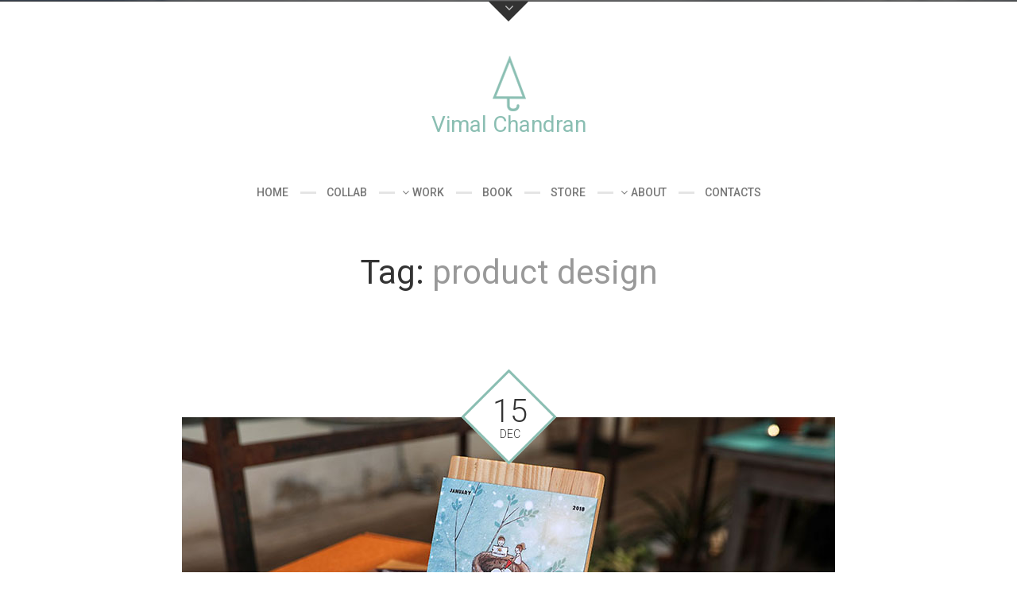

--- FILE ---
content_type: text/html; charset=UTF-8
request_url: https://vimalchandran.com/tag/product-design/
body_size: 8364
content:
<!DOCTYPE html>
<html ontouchmove lang="en-US">
<head>
	<meta charset="UTF-8">
	<meta name="viewport" content="width=device-width, initial-scale=1, maximum-scale=1">
	<meta name="format-detection" content="telephone=no" />
	<link rel="profile" href="http://gmpg.org/xfn/11">
	<link rel="pingback" href="https://vimalchandran.com/xmlrpc.php">
			<link rel="shortcut icon" type="image/x-icon" href="https://vimalchandran.com/wp-content/uploads/2016/03/fevicon.png" />
		<title>product design &#8211; Vimal Chandran</title>
<meta name='robots' content='max-image-preview:large' />
<link rel='dns-prefetch' href='//maps.googleapis.com' />
<link rel='dns-prefetch' href='//fonts.googleapis.com' />
<link rel="alternate" type="application/rss+xml" title="Vimal Chandran &raquo; Feed" href="https://vimalchandran.com/feed/" />
<link rel="alternate" type="application/rss+xml" title="Vimal Chandran &raquo; Comments Feed" href="https://vimalchandran.com/comments/feed/" />
<link rel="alternate" type="application/rss+xml" title="Vimal Chandran &raquo; product design Tag Feed" href="https://vimalchandran.com/tag/product-design/feed/" />
<script type="text/javascript">
window._wpemojiSettings = {"baseUrl":"https:\/\/s.w.org\/images\/core\/emoji\/14.0.0\/72x72\/","ext":".png","svgUrl":"https:\/\/s.w.org\/images\/core\/emoji\/14.0.0\/svg\/","svgExt":".svg","source":{"concatemoji":"https:\/\/vimalchandran.com\/wp-includes\/js\/wp-emoji-release.min.js?ver=6.1.9"}};
/*! This file is auto-generated */
!function(e,a,t){var n,r,o,i=a.createElement("canvas"),p=i.getContext&&i.getContext("2d");function s(e,t){var a=String.fromCharCode,e=(p.clearRect(0,0,i.width,i.height),p.fillText(a.apply(this,e),0,0),i.toDataURL());return p.clearRect(0,0,i.width,i.height),p.fillText(a.apply(this,t),0,0),e===i.toDataURL()}function c(e){var t=a.createElement("script");t.src=e,t.defer=t.type="text/javascript",a.getElementsByTagName("head")[0].appendChild(t)}for(o=Array("flag","emoji"),t.supports={everything:!0,everythingExceptFlag:!0},r=0;r<o.length;r++)t.supports[o[r]]=function(e){if(p&&p.fillText)switch(p.textBaseline="top",p.font="600 32px Arial",e){case"flag":return s([127987,65039,8205,9895,65039],[127987,65039,8203,9895,65039])?!1:!s([55356,56826,55356,56819],[55356,56826,8203,55356,56819])&&!s([55356,57332,56128,56423,56128,56418,56128,56421,56128,56430,56128,56423,56128,56447],[55356,57332,8203,56128,56423,8203,56128,56418,8203,56128,56421,8203,56128,56430,8203,56128,56423,8203,56128,56447]);case"emoji":return!s([129777,127995,8205,129778,127999],[129777,127995,8203,129778,127999])}return!1}(o[r]),t.supports.everything=t.supports.everything&&t.supports[o[r]],"flag"!==o[r]&&(t.supports.everythingExceptFlag=t.supports.everythingExceptFlag&&t.supports[o[r]]);t.supports.everythingExceptFlag=t.supports.everythingExceptFlag&&!t.supports.flag,t.DOMReady=!1,t.readyCallback=function(){t.DOMReady=!0},t.supports.everything||(n=function(){t.readyCallback()},a.addEventListener?(a.addEventListener("DOMContentLoaded",n,!1),e.addEventListener("load",n,!1)):(e.attachEvent("onload",n),a.attachEvent("onreadystatechange",function(){"complete"===a.readyState&&t.readyCallback()})),(e=t.source||{}).concatemoji?c(e.concatemoji):e.wpemoji&&e.twemoji&&(c(e.twemoji),c(e.wpemoji)))}(window,document,window._wpemojiSettings);
</script>
<style type="text/css">
img.wp-smiley,
img.emoji {
	display: inline !important;
	border: none !important;
	box-shadow: none !important;
	height: 1em !important;
	width: 1em !important;
	margin: 0 0.07em !important;
	vertical-align: -0.1em !important;
	background: none !important;
	padding: 0 !important;
}
</style>
	<link rel='stylesheet' id='ot-google-fonts-css' href='//fonts.googleapis.com/css?family=Roboto:300' type='text/css' media='all' />
<link rel='stylesheet' id='wp-block-library-css' href='https://vimalchandran.com/wp-includes/css/dist/block-library/style.min.css?ver=6.1.9' type='text/css' media='all' />
<link rel='stylesheet' id='classic-theme-styles-css' href='https://vimalchandran.com/wp-includes/css/classic-themes.min.css?ver=1' type='text/css' media='all' />
<style id='global-styles-inline-css' type='text/css'>
body{--wp--preset--color--black: #000000;--wp--preset--color--cyan-bluish-gray: #abb8c3;--wp--preset--color--white: #ffffff;--wp--preset--color--pale-pink: #f78da7;--wp--preset--color--vivid-red: #cf2e2e;--wp--preset--color--luminous-vivid-orange: #ff6900;--wp--preset--color--luminous-vivid-amber: #fcb900;--wp--preset--color--light-green-cyan: #7bdcb5;--wp--preset--color--vivid-green-cyan: #00d084;--wp--preset--color--pale-cyan-blue: #8ed1fc;--wp--preset--color--vivid-cyan-blue: #0693e3;--wp--preset--color--vivid-purple: #9b51e0;--wp--preset--gradient--vivid-cyan-blue-to-vivid-purple: linear-gradient(135deg,rgba(6,147,227,1) 0%,rgb(155,81,224) 100%);--wp--preset--gradient--light-green-cyan-to-vivid-green-cyan: linear-gradient(135deg,rgb(122,220,180) 0%,rgb(0,208,130) 100%);--wp--preset--gradient--luminous-vivid-amber-to-luminous-vivid-orange: linear-gradient(135deg,rgba(252,185,0,1) 0%,rgba(255,105,0,1) 100%);--wp--preset--gradient--luminous-vivid-orange-to-vivid-red: linear-gradient(135deg,rgba(255,105,0,1) 0%,rgb(207,46,46) 100%);--wp--preset--gradient--very-light-gray-to-cyan-bluish-gray: linear-gradient(135deg,rgb(238,238,238) 0%,rgb(169,184,195) 100%);--wp--preset--gradient--cool-to-warm-spectrum: linear-gradient(135deg,rgb(74,234,220) 0%,rgb(151,120,209) 20%,rgb(207,42,186) 40%,rgb(238,44,130) 60%,rgb(251,105,98) 80%,rgb(254,248,76) 100%);--wp--preset--gradient--blush-light-purple: linear-gradient(135deg,rgb(255,206,236) 0%,rgb(152,150,240) 100%);--wp--preset--gradient--blush-bordeaux: linear-gradient(135deg,rgb(254,205,165) 0%,rgb(254,45,45) 50%,rgb(107,0,62) 100%);--wp--preset--gradient--luminous-dusk: linear-gradient(135deg,rgb(255,203,112) 0%,rgb(199,81,192) 50%,rgb(65,88,208) 100%);--wp--preset--gradient--pale-ocean: linear-gradient(135deg,rgb(255,245,203) 0%,rgb(182,227,212) 50%,rgb(51,167,181) 100%);--wp--preset--gradient--electric-grass: linear-gradient(135deg,rgb(202,248,128) 0%,rgb(113,206,126) 100%);--wp--preset--gradient--midnight: linear-gradient(135deg,rgb(2,3,129) 0%,rgb(40,116,252) 100%);--wp--preset--duotone--dark-grayscale: url('#wp-duotone-dark-grayscale');--wp--preset--duotone--grayscale: url('#wp-duotone-grayscale');--wp--preset--duotone--purple-yellow: url('#wp-duotone-purple-yellow');--wp--preset--duotone--blue-red: url('#wp-duotone-blue-red');--wp--preset--duotone--midnight: url('#wp-duotone-midnight');--wp--preset--duotone--magenta-yellow: url('#wp-duotone-magenta-yellow');--wp--preset--duotone--purple-green: url('#wp-duotone-purple-green');--wp--preset--duotone--blue-orange: url('#wp-duotone-blue-orange');--wp--preset--font-size--small: 13px;--wp--preset--font-size--medium: 20px;--wp--preset--font-size--large: 36px;--wp--preset--font-size--x-large: 42px;--wp--preset--spacing--20: 0.44rem;--wp--preset--spacing--30: 0.67rem;--wp--preset--spacing--40: 1rem;--wp--preset--spacing--50: 1.5rem;--wp--preset--spacing--60: 2.25rem;--wp--preset--spacing--70: 3.38rem;--wp--preset--spacing--80: 5.06rem;}:where(.is-layout-flex){gap: 0.5em;}body .is-layout-flow > .alignleft{float: left;margin-inline-start: 0;margin-inline-end: 2em;}body .is-layout-flow > .alignright{float: right;margin-inline-start: 2em;margin-inline-end: 0;}body .is-layout-flow > .aligncenter{margin-left: auto !important;margin-right: auto !important;}body .is-layout-constrained > .alignleft{float: left;margin-inline-start: 0;margin-inline-end: 2em;}body .is-layout-constrained > .alignright{float: right;margin-inline-start: 2em;margin-inline-end: 0;}body .is-layout-constrained > .aligncenter{margin-left: auto !important;margin-right: auto !important;}body .is-layout-constrained > :where(:not(.alignleft):not(.alignright):not(.alignfull)){max-width: var(--wp--style--global--content-size);margin-left: auto !important;margin-right: auto !important;}body .is-layout-constrained > .alignwide{max-width: var(--wp--style--global--wide-size);}body .is-layout-flex{display: flex;}body .is-layout-flex{flex-wrap: wrap;align-items: center;}body .is-layout-flex > *{margin: 0;}:where(.wp-block-columns.is-layout-flex){gap: 2em;}.has-black-color{color: var(--wp--preset--color--black) !important;}.has-cyan-bluish-gray-color{color: var(--wp--preset--color--cyan-bluish-gray) !important;}.has-white-color{color: var(--wp--preset--color--white) !important;}.has-pale-pink-color{color: var(--wp--preset--color--pale-pink) !important;}.has-vivid-red-color{color: var(--wp--preset--color--vivid-red) !important;}.has-luminous-vivid-orange-color{color: var(--wp--preset--color--luminous-vivid-orange) !important;}.has-luminous-vivid-amber-color{color: var(--wp--preset--color--luminous-vivid-amber) !important;}.has-light-green-cyan-color{color: var(--wp--preset--color--light-green-cyan) !important;}.has-vivid-green-cyan-color{color: var(--wp--preset--color--vivid-green-cyan) !important;}.has-pale-cyan-blue-color{color: var(--wp--preset--color--pale-cyan-blue) !important;}.has-vivid-cyan-blue-color{color: var(--wp--preset--color--vivid-cyan-blue) !important;}.has-vivid-purple-color{color: var(--wp--preset--color--vivid-purple) !important;}.has-black-background-color{background-color: var(--wp--preset--color--black) !important;}.has-cyan-bluish-gray-background-color{background-color: var(--wp--preset--color--cyan-bluish-gray) !important;}.has-white-background-color{background-color: var(--wp--preset--color--white) !important;}.has-pale-pink-background-color{background-color: var(--wp--preset--color--pale-pink) !important;}.has-vivid-red-background-color{background-color: var(--wp--preset--color--vivid-red) !important;}.has-luminous-vivid-orange-background-color{background-color: var(--wp--preset--color--luminous-vivid-orange) !important;}.has-luminous-vivid-amber-background-color{background-color: var(--wp--preset--color--luminous-vivid-amber) !important;}.has-light-green-cyan-background-color{background-color: var(--wp--preset--color--light-green-cyan) !important;}.has-vivid-green-cyan-background-color{background-color: var(--wp--preset--color--vivid-green-cyan) !important;}.has-pale-cyan-blue-background-color{background-color: var(--wp--preset--color--pale-cyan-blue) !important;}.has-vivid-cyan-blue-background-color{background-color: var(--wp--preset--color--vivid-cyan-blue) !important;}.has-vivid-purple-background-color{background-color: var(--wp--preset--color--vivid-purple) !important;}.has-black-border-color{border-color: var(--wp--preset--color--black) !important;}.has-cyan-bluish-gray-border-color{border-color: var(--wp--preset--color--cyan-bluish-gray) !important;}.has-white-border-color{border-color: var(--wp--preset--color--white) !important;}.has-pale-pink-border-color{border-color: var(--wp--preset--color--pale-pink) !important;}.has-vivid-red-border-color{border-color: var(--wp--preset--color--vivid-red) !important;}.has-luminous-vivid-orange-border-color{border-color: var(--wp--preset--color--luminous-vivid-orange) !important;}.has-luminous-vivid-amber-border-color{border-color: var(--wp--preset--color--luminous-vivid-amber) !important;}.has-light-green-cyan-border-color{border-color: var(--wp--preset--color--light-green-cyan) !important;}.has-vivid-green-cyan-border-color{border-color: var(--wp--preset--color--vivid-green-cyan) !important;}.has-pale-cyan-blue-border-color{border-color: var(--wp--preset--color--pale-cyan-blue) !important;}.has-vivid-cyan-blue-border-color{border-color: var(--wp--preset--color--vivid-cyan-blue) !important;}.has-vivid-purple-border-color{border-color: var(--wp--preset--color--vivid-purple) !important;}.has-vivid-cyan-blue-to-vivid-purple-gradient-background{background: var(--wp--preset--gradient--vivid-cyan-blue-to-vivid-purple) !important;}.has-light-green-cyan-to-vivid-green-cyan-gradient-background{background: var(--wp--preset--gradient--light-green-cyan-to-vivid-green-cyan) !important;}.has-luminous-vivid-amber-to-luminous-vivid-orange-gradient-background{background: var(--wp--preset--gradient--luminous-vivid-amber-to-luminous-vivid-orange) !important;}.has-luminous-vivid-orange-to-vivid-red-gradient-background{background: var(--wp--preset--gradient--luminous-vivid-orange-to-vivid-red) !important;}.has-very-light-gray-to-cyan-bluish-gray-gradient-background{background: var(--wp--preset--gradient--very-light-gray-to-cyan-bluish-gray) !important;}.has-cool-to-warm-spectrum-gradient-background{background: var(--wp--preset--gradient--cool-to-warm-spectrum) !important;}.has-blush-light-purple-gradient-background{background: var(--wp--preset--gradient--blush-light-purple) !important;}.has-blush-bordeaux-gradient-background{background: var(--wp--preset--gradient--blush-bordeaux) !important;}.has-luminous-dusk-gradient-background{background: var(--wp--preset--gradient--luminous-dusk) !important;}.has-pale-ocean-gradient-background{background: var(--wp--preset--gradient--pale-ocean) !important;}.has-electric-grass-gradient-background{background: var(--wp--preset--gradient--electric-grass) !important;}.has-midnight-gradient-background{background: var(--wp--preset--gradient--midnight) !important;}.has-small-font-size{font-size: var(--wp--preset--font-size--small) !important;}.has-medium-font-size{font-size: var(--wp--preset--font-size--medium) !important;}.has-large-font-size{font-size: var(--wp--preset--font-size--large) !important;}.has-x-large-font-size{font-size: var(--wp--preset--font-size--x-large) !important;}
.wp-block-navigation a:where(:not(.wp-element-button)){color: inherit;}
:where(.wp-block-columns.is-layout-flex){gap: 2em;}
.wp-block-pullquote{font-size: 1.5em;line-height: 1.6;}
</style>
<link rel='stylesheet' id='contact-form-7-css' href='https://vimalchandran.com/wp-content/plugins/contact-form-7/includes/css/styles.css?ver=5.7.7' type='text/css' media='all' />
<link rel='stylesheet' id='font-awesome-css' href='https://vimalchandran.com/wp-content/themes/pinecone/font/css/font-awesome.min.css?ver=4.3' type='text/css' media='all' />
<link rel='stylesheet' id='justifiedGallery-css' href='https://vimalchandran.com/wp-content/themes/pinecone/css/justifiedGallery.min.css?ver=4.3' type='text/css' media='all' />
<link rel='stylesheet' id='base-css' href='https://vimalchandran.com/wp-content/themes/pinecone/css/base.min.css?ver=4.3' type='text/css' media='all' />
<link rel='stylesheet' id='animate-css' href='https://vimalchandran.com/wp-content/themes/pinecone/css/animate.min.css?ver=4.3' type='text/css' media='all' />
<link rel='stylesheet' id='fancybox-css' href='https://vimalchandran.com/wp-content/themes/pinecone/css/fancybox.min.css?ver=4.3' type='text/css' media='all' />
<link rel='stylesheet' id='responsive-css' href='https://vimalchandran.com/wp-content/themes/pinecone/css/responsive.min.css?ver=6.1.9' type='text/css' media='all' />
<link rel='stylesheet' id='style-css' href='https://vimalchandran.com/wp-content/themes/pinecone/style.css?ver=6.1.9' type='text/css' media='all' />
<link rel='stylesheet' id='Google-font-css' href='//fonts.googleapis.com/css?family=Alegreya+Sans%3A300%2Cregular%2Citalic%2C500%2C700%7CRoboto%3A300%2C300italic%2Cregular%2Citalic%2C500%2C700&#038;ver=1.0.0' type='text/css' media='all' />
<script type='text/javascript' src='https://vimalchandran.com/wp-includes/js/jquery/jquery.min.js?ver=3.6.1' id='jquery-core-js'></script>
<script type='text/javascript' src='https://vimalchandran.com/wp-includes/js/jquery/jquery-migrate.min.js?ver=3.3.2' id='jquery-migrate-js'></script>
<script type='text/javascript' src='https://maps.googleapis.com/maps/api/js?key&#038;libraries=geometry&#038;ver=6.1.9' id='maps-js'></script>
<link rel="https://api.w.org/" href="https://vimalchandran.com/wp-json/" /><link rel="alternate" type="application/json" href="https://vimalchandran.com/wp-json/wp/v2/tags/27" /><link rel="EditURI" type="application/rsd+xml" title="RSD" href="https://vimalchandran.com/xmlrpc.php?rsd" />
<link rel="wlwmanifest" type="application/wlwmanifest+xml" href="https://vimalchandran.com/wp-includes/wlwmanifest.xml" />
<meta name="generator" content="WordPress 6.1.9" />

	<style type="text/css">

					body,	.date, .post-meta, .readmore,	.widget, .comment-text,
			.search-results, .post-content p,	.container p {
				font-family:"Roboto" !important;			}
		
		
					.comments a, .project-navigation i.inactive, .comments-container a, .comment-author a,
			a.post-entry, h1.logo a, /*.columns a, .column*/ a,	.widget ul li a:hover, .testimonials-author,
			#contact-details a:hover,	.contact_links a:hover,	.feature-box.color i,	.widget #twitter-blog li a,
			li.twitter_text a.username,	.latest-post-blog p a:hover, .read-more a, #navigation ul li a:hover,
			#cancel-comment-reply-link:hover,	#cancel-comment-reply-link:hover::before,
			.comment-respond a:hover, a.comment-reply-link:hover, .social_menu_widget a::before,
			.footer-widget .widget-themeworm_social a:hover, .header-contacts .widget-themeworm_social a:hover {
				color: #8abeb2;
			}

			.logo-link:hover path, .logo-link path {
				fill: #8abeb2;
			}

			.post-date, .post-stroke:hover, .project-navigation a.back-to-blog, .cs-skin-underline > span,
			.project-navigation a.back-to-portfolio, .project-navigation a.back-to-portfolio:after,
			.header-contacts input[type="text"]:focus, .header-contacts input[type="password"]:focus,
			.header-contacts input[type="email"]:focus, .header-contacts textarea:focus,
			.wpcf7 input[type="text"]:focus, .wpcf7 input[type="password"]:focus, .sticky .post-stroke,
			.wpcf7 input[type="email"]:focus, .wpcf7 textarea:focus, .input__field:focus, .input--filled .input__field {
				border-color: #8abeb2 !important;
			}

			.readmore:hover, .project-navigation a.back-to-blog, input[type="submit"],
			#footer-wrapper, .to-top, .no-touch .to-top:hover, .widget-themeworm_social a:hover,
			.project-navigation a.back-to-portfolio:after, .widget li a.latest-title:hover, .social_menu_widget a:hover,
      .wpcf7 input[type="text"].wpcf7-not-valid, .wpcf7 input[type="email"].wpcf7-not-valid	{
				background: #8abeb2;
			}

			#footer-trigger {
				border-color:  transparent transparent #8abeb2 transparent;
			}

			.footer-bg {
				background: linear-gradient(to top, rgba(138,190,178,0.65) 0%,rgba(138,190,178,1) 100%);
			}
		
		h1 { font-family:"Roboto" !important; }
		h2 { font-family:"Roboto" !important; }
		h3 { font-family:"Roboto" !important; }
		h4 { font-family:"Roboto" !important; }
		h5 { font-family:"Roboto" !important; }
		h6 { font-family:"Roboto" !important; }

		h2.logo a, h1.logo a {
			font-family:"Roboto" !important;		}

		#navigation a, .widget_nav_menu a {
			font-family:"Roboto" !important;		}

		
		#navigation ul li ul {
			width:190px;		}

		#social-wrapper {
			background-image: url('https://vimalchandran.com/wp-content/uploads/2016/03/header-bground.jpg');
		}

		#footer-wrapper, #footer- {
			background-image: url('');
		}

          #logo a:nth-of-type(1) {
	      position:relative;
	      z-index:1;
      }

      #logo a:nth-of-type(1):hover img {
	      -webkit-transform: rotate(6deg);
	      transform: rotate(6deg);
      }
    
    
    #infscr-loading, .load-more a:hover {
			background: #8abeb2;
		}

    .load-more a {
			color: #8abeb2;
		}

		<meta name="google-site-verification" content="8ht_TxwkcqxfiUFJ9HzkDEZhG09qXUwj3kScKYh2qgU" />
	</style>

<style type="text/css">.recentcomments a{display:inline !important;padding:0 !important;margin:0 !important;}</style></head>

<body onclick class="archive tag tag-product-design tag-27" >

	<svg xmlns="http://www.w3.org/2000/svg" viewBox="0 0 0 0" width="0" height="0" focusable="false" role="none" style="visibility: hidden; position: absolute; left: -9999px; overflow: hidden;" ><defs><filter id="wp-duotone-dark-grayscale"><feColorMatrix color-interpolation-filters="sRGB" type="matrix" values=" .299 .587 .114 0 0 .299 .587 .114 0 0 .299 .587 .114 0 0 .299 .587 .114 0 0 " /><feComponentTransfer color-interpolation-filters="sRGB" ><feFuncR type="table" tableValues="0 0.49803921568627" /><feFuncG type="table" tableValues="0 0.49803921568627" /><feFuncB type="table" tableValues="0 0.49803921568627" /><feFuncA type="table" tableValues="1 1" /></feComponentTransfer><feComposite in2="SourceGraphic" operator="in" /></filter></defs></svg><svg xmlns="http://www.w3.org/2000/svg" viewBox="0 0 0 0" width="0" height="0" focusable="false" role="none" style="visibility: hidden; position: absolute; left: -9999px; overflow: hidden;" ><defs><filter id="wp-duotone-grayscale"><feColorMatrix color-interpolation-filters="sRGB" type="matrix" values=" .299 .587 .114 0 0 .299 .587 .114 0 0 .299 .587 .114 0 0 .299 .587 .114 0 0 " /><feComponentTransfer color-interpolation-filters="sRGB" ><feFuncR type="table" tableValues="0 1" /><feFuncG type="table" tableValues="0 1" /><feFuncB type="table" tableValues="0 1" /><feFuncA type="table" tableValues="1 1" /></feComponentTransfer><feComposite in2="SourceGraphic" operator="in" /></filter></defs></svg><svg xmlns="http://www.w3.org/2000/svg" viewBox="0 0 0 0" width="0" height="0" focusable="false" role="none" style="visibility: hidden; position: absolute; left: -9999px; overflow: hidden;" ><defs><filter id="wp-duotone-purple-yellow"><feColorMatrix color-interpolation-filters="sRGB" type="matrix" values=" .299 .587 .114 0 0 .299 .587 .114 0 0 .299 .587 .114 0 0 .299 .587 .114 0 0 " /><feComponentTransfer color-interpolation-filters="sRGB" ><feFuncR type="table" tableValues="0.54901960784314 0.98823529411765" /><feFuncG type="table" tableValues="0 1" /><feFuncB type="table" tableValues="0.71764705882353 0.25490196078431" /><feFuncA type="table" tableValues="1 1" /></feComponentTransfer><feComposite in2="SourceGraphic" operator="in" /></filter></defs></svg><svg xmlns="http://www.w3.org/2000/svg" viewBox="0 0 0 0" width="0" height="0" focusable="false" role="none" style="visibility: hidden; position: absolute; left: -9999px; overflow: hidden;" ><defs><filter id="wp-duotone-blue-red"><feColorMatrix color-interpolation-filters="sRGB" type="matrix" values=" .299 .587 .114 0 0 .299 .587 .114 0 0 .299 .587 .114 0 0 .299 .587 .114 0 0 " /><feComponentTransfer color-interpolation-filters="sRGB" ><feFuncR type="table" tableValues="0 1" /><feFuncG type="table" tableValues="0 0.27843137254902" /><feFuncB type="table" tableValues="0.5921568627451 0.27843137254902" /><feFuncA type="table" tableValues="1 1" /></feComponentTransfer><feComposite in2="SourceGraphic" operator="in" /></filter></defs></svg><svg xmlns="http://www.w3.org/2000/svg" viewBox="0 0 0 0" width="0" height="0" focusable="false" role="none" style="visibility: hidden; position: absolute; left: -9999px; overflow: hidden;" ><defs><filter id="wp-duotone-midnight"><feColorMatrix color-interpolation-filters="sRGB" type="matrix" values=" .299 .587 .114 0 0 .299 .587 .114 0 0 .299 .587 .114 0 0 .299 .587 .114 0 0 " /><feComponentTransfer color-interpolation-filters="sRGB" ><feFuncR type="table" tableValues="0 0" /><feFuncG type="table" tableValues="0 0.64705882352941" /><feFuncB type="table" tableValues="0 1" /><feFuncA type="table" tableValues="1 1" /></feComponentTransfer><feComposite in2="SourceGraphic" operator="in" /></filter></defs></svg><svg xmlns="http://www.w3.org/2000/svg" viewBox="0 0 0 0" width="0" height="0" focusable="false" role="none" style="visibility: hidden; position: absolute; left: -9999px; overflow: hidden;" ><defs><filter id="wp-duotone-magenta-yellow"><feColorMatrix color-interpolation-filters="sRGB" type="matrix" values=" .299 .587 .114 0 0 .299 .587 .114 0 0 .299 .587 .114 0 0 .299 .587 .114 0 0 " /><feComponentTransfer color-interpolation-filters="sRGB" ><feFuncR type="table" tableValues="0.78039215686275 1" /><feFuncG type="table" tableValues="0 0.94901960784314" /><feFuncB type="table" tableValues="0.35294117647059 0.47058823529412" /><feFuncA type="table" tableValues="1 1" /></feComponentTransfer><feComposite in2="SourceGraphic" operator="in" /></filter></defs></svg><svg xmlns="http://www.w3.org/2000/svg" viewBox="0 0 0 0" width="0" height="0" focusable="false" role="none" style="visibility: hidden; position: absolute; left: -9999px; overflow: hidden;" ><defs><filter id="wp-duotone-purple-green"><feColorMatrix color-interpolation-filters="sRGB" type="matrix" values=" .299 .587 .114 0 0 .299 .587 .114 0 0 .299 .587 .114 0 0 .299 .587 .114 0 0 " /><feComponentTransfer color-interpolation-filters="sRGB" ><feFuncR type="table" tableValues="0.65098039215686 0.40392156862745" /><feFuncG type="table" tableValues="0 1" /><feFuncB type="table" tableValues="0.44705882352941 0.4" /><feFuncA type="table" tableValues="1 1" /></feComponentTransfer><feComposite in2="SourceGraphic" operator="in" /></filter></defs></svg><svg xmlns="http://www.w3.org/2000/svg" viewBox="0 0 0 0" width="0" height="0" focusable="false" role="none" style="visibility: hidden; position: absolute; left: -9999px; overflow: hidden;" ><defs><filter id="wp-duotone-blue-orange"><feColorMatrix color-interpolation-filters="sRGB" type="matrix" values=" .299 .587 .114 0 0 .299 .587 .114 0 0 .299 .587 .114 0 0 .299 .587 .114 0 0 " /><feComponentTransfer color-interpolation-filters="sRGB" ><feFuncR type="table" tableValues="0.098039215686275 1" /><feFuncG type="table" tableValues="0 0.66274509803922" /><feFuncB type="table" tableValues="0.84705882352941 0.41960784313725" /><feFuncA type="table" tableValues="1 1" /></feComponentTransfer><feComposite in2="SourceGraphic" operator="in" /></filter></defs></svg>

<div id="social-wrapper">
	<div class="social-bg">
		<div class="social-height">
			<div class="container">

				<div class="eight columns">
					<div class="header-contacts header-contacts-left">
											<aside id="text-5" class="widget widget_text"><h6 class="widget-title"><span>About</span></h6>			<div class="textwidget">This is the official website of visual artist Vimal Chandran, including a collection of personal and commercial works photographs,videos,exhibitions and workshops.</div>
		</aside>										</div>
				</div>

				<div class="eight columns">
					<div class="header-contacts header-contacts-right">
													<aside id="themeworm_social-2" class="widget widget-themeworm_social"><h6 class="widget-title"><span>Stay connected</span></h6><div class="social-widget-inner"><a href="https://twitter.com/vimalc" target="_blank"><i class="fa fa-twitter"></i></a><a href="https://www.facebook.com/vimalpaintings" target="_blank"><i class="fa fa-facebook"></i></a><a href="https://www.instagram.com/vimalchandran/" target="_blank"><i class="fa fa-instagram"></i></a><a href="http://www.youtube.com/c/VimalChandran84" target="_blank"><i class="fa fa-youtube"></i></a></div></aside>											</div>
				</div>

			</div>
		</div>
	</div>
</div>

<div id="social-trigger" class="toggled-up" ></div>

<div id="wrapper">

	<div id="site-navigation">
		<div class="container">
			<div class="sixteen columns">
				<div id="logo">

											<a href="https://vimalchandran.com/" title="Vimal Chandran" rel="home">
							<img src="https://vimalchandran.com/wp-content/uploads/2016/03/logo.png" alt="Vimal Chandran" />
						</a>
											<h1 class="logo">
							<a href="https://vimalchandran.com/" rel="home">Vimal Chandran</a>
						</h1>
					
				</div>
			</div>

							<div class="sixteen columns">
					<div id="navigation" class="top-navigation">

													<div class="menu-menu-1-container"><ul id="menu-menu-1" class="nav-menu"><li id="menu-item-5108" class="menu-item menu-item-type-post_type menu-item-object-page menu-item-home menu-item-5108"><a href="https://vimalchandran.com/">Home</a></li>
<li id="menu-item-1789" class="menu-item menu-item-type-post_type menu-item-object-page menu-item-1789"><a href="https://vimalchandran.com/collaborations/">Collab</a></li>
<li id="menu-item-1792" class="menu-item menu-item-type-post_type menu-item-object-page menu-item-has-children menu-item-1792"><a href="https://vimalchandran.com/art-and-design/">Work</a>
<ul class="sub-menu">
	<li id="menu-item-1790" class="menu-item menu-item-type-post_type menu-item-object-page menu-item-1790"><a href="https://vimalchandran.com/art-illustrations/">Illustrations</a></li>
	<li id="menu-item-1788" class="menu-item menu-item-type-post_type menu-item-object-page menu-item-1788"><a href="https://vimalchandran.com/photography/">Photography</a></li>
	<li id="menu-item-4780" class="menu-item menu-item-type-post_type menu-item-object-page menu-item-4780"><a href="https://vimalchandran.com/films/">Films</a></li>
	<li id="menu-item-3631" class="menu-item menu-item-type-post_type menu-item-object-page menu-item-3631"><a href="https://vimalchandran.com/branding-and-identity/">Design</a></li>
</ul>
</li>
<li id="menu-item-5248" class="menu-item menu-item-type-custom menu-item-object-custom menu-item-5248"><a href="https://vimalchandran.com/portfolio/unposted-letters-book/">Book</a></li>
<li id="menu-item-4771" class="menu-item menu-item-type-custom menu-item-object-custom menu-item-4771"><a href="https://www.unpostedletters.in/">Store</a></li>
<li id="menu-item-5059" class="menu-item menu-item-type-custom menu-item-object-custom menu-item-has-children menu-item-5059"><a>About</a>
<ul class="sub-menu">
	<li id="menu-item-1942" class="menu-item menu-item-type-post_type menu-item-object-page menu-item-1942"><a href="https://vimalchandran.com/about/">Info</a></li>
	<li id="menu-item-5086" class="menu-item menu-item-type-post_type menu-item-object-page menu-item-5086"><a href="https://vimalchandran.com/tedx/">TEDx</a></li>
	<li id="menu-item-5043" class="menu-item menu-item-type-post_type menu-item-object-page menu-item-5043"><a href="https://vimalchandran.com/press-2/">Press</a></li>
</ul>
</li>
<li id="menu-item-3177" class="menu-item menu-item-type-post_type menu-item-object-page menu-item-3177"><a href="https://vimalchandran.com/contacts/">Contacts</a></li>
</ul></div>						
						<div class="menu-dropdown"><span></span></div>

					</div>
				</div>
			
			
		</div>
	</div>

<div class="container">
	<div class="sixteen columns">
		<div id="page-title" class="padding-more">
			<h1>Tag:<span> product design</span>			</h1>
		</div>
	</div>
</div>


<div class="container container-content">

	
	<div class="fourteen columns blog-nosidebar">

		
<div class="loop portfolio-item wow fadeIn post-3635 post type-post status-publish format-standard has-post-thumbnail hentry category-design category-illustration category-work-in-progress tag-calendar2018 tag-product-design tag-product-photography tag-unposted-letters tag-woodenstand has-thumbnail" id="post-3635" >

	<div class="post-date">
		<a href="https://vimalchandran.com/art-calendar-2018-a-little-more-sunshine/" rel="bookmark">
			<div class="date-number">15<span>Dec</span></div>
		</a>
	</div>

		<div class="post_thumb">
		<a href="https://vimalchandran.com/art-calendar-2018-a-little-more-sunshine/" title="Art Calendar 2018 &#8211; A little more Sunshine." rel="bookmark">
			<img width="822" height="548" src="https://vimalchandran.com/wp-content/uploads/2017/12/blog-cover.jpg" class="attachment-full size-full wp-post-image" alt="" decoding="async" srcset="https://vimalchandran.com/wp-content/uploads/2017/12/blog-cover.jpg 822w, https://vimalchandran.com/wp-content/uploads/2017/12/blog-cover-300x200.jpg 300w, https://vimalchandran.com/wp-content/uploads/2017/12/blog-cover-768x512.jpg 768w" sizes="(max-width: 822px) 100vw, 822px" />		</a>
	</div>

		<div class="post-stroke">
			<div class="post-title">
				<h2>
					<a href="https://vimalchandran.com/art-calendar-2018-a-little-more-sunshine/" rel="bookmark">
						Art Calendar 2018 &#8211; A little more Sunshine.					</a>
				</h2>
			</div>
			<div class="post-category"><a href="https://vimalchandran.com/category/design/" >Design</a>, <a href="https://vimalchandran.com/category/illustration/" >Illustration</a>, <a href="https://vimalchandran.com/category/work-in-progress/" >Work In Progress</a></div>
		</div>

		<div class="post-content">

			
				<div class="post-description loop-page">
					<p>Here is the sneak peek to the making of Unposted Letters Art Calendar 2018 - A little more Sunshine.The Art Calendar being our flag carrier for next year we have selected the best of 12 illustrations which I did last&hellip;</p>
				</div>

									<a class="readmore" href="https://vimalchandran.com/art-calendar-2018-a-little-more-sunshine/">Read more</a>
				
			
		</div>

	
</div>

<div class="loop portfolio-item wow fadeIn post-3202 post type-post status-publish format-standard has-post-thumbnail hentry category-design category-illustration tag-doodles tag-illustration tag-product-design tag-product-photography tag-unposted-letters has-thumbnail" id="post-3202" >

	<div class="post-date">
		<a href="https://vimalchandran.com/art-calendar-2017/" rel="bookmark">
			<div class="date-number">4<span>Apr</span></div>
		</a>
	</div>

		<div class="post_thumb">
		<a href="https://vimalchandran.com/art-calendar-2017/" title="Art Calendar 2017" rel="bookmark">
			<img width="822" height="548" src="https://vimalchandran.com/wp-content/uploads/2017/04/more1-1.jpg" class="attachment-full size-full wp-post-image" alt="" decoding="async" loading="lazy" srcset="https://vimalchandran.com/wp-content/uploads/2017/04/more1-1.jpg 822w, https://vimalchandran.com/wp-content/uploads/2017/04/more1-1-300x200.jpg 300w, https://vimalchandran.com/wp-content/uploads/2017/04/more1-1-768x512.jpg 768w" sizes="(max-width: 822px) 100vw, 822px" />		</a>
	</div>

		<div class="post-stroke">
			<div class="post-title">
				<h2>
					<a href="https://vimalchandran.com/art-calendar-2017/" rel="bookmark">
						Art Calendar 2017					</a>
				</h2>
			</div>
			<div class="post-category"><a href="https://vimalchandran.com/category/design/" >Design</a>, <a href="https://vimalchandran.com/category/illustration/" >Illustration</a></div>
		</div>

		<div class="post-content">

			
				<div class="post-description loop-page">
					<p>Going back to the seeding stage of Unposted Letters, Art Calendar 2016 was the show opener! I was super excited about the making of Art calendar 2017 and I really wanted to create this year calendar in a unique form so that it&hellip;</p>
				</div>

									<a class="readmore" href="https://vimalchandran.com/art-calendar-2017/">Read more</a>
				
			
		</div>

	
</div>

<div class="loop portfolio-item wow fadeIn post-1890 post type-post status-publish format-standard has-post-thumbnail hentry category-design category-illustration category-work-in-progress tag-doodles tag-illustrations-bangalore tag-product-design tag-unposted-letters tag-wooden-clock has-thumbnail" id="post-1890" >

	<div class="post-date">
		<a href="https://vimalchandran.com/life-goes-on/" rel="bookmark">
			<div class="date-number">21<span>Sep</span></div>
		</a>
	</div>

		<div class="post_thumb">
		<a href="https://vimalchandran.com/life-goes-on/" title="L I F E . G O E S . O N" rel="bookmark">
			<img width="822" height="548" src="https://vimalchandran.com/wp-content/uploads/2016/09/21.jpg" class="attachment-full size-full wp-post-image" alt="" decoding="async" loading="lazy" srcset="https://vimalchandran.com/wp-content/uploads/2016/09/21.jpg 822w, https://vimalchandran.com/wp-content/uploads/2016/09/21-300x200.jpg 300w, https://vimalchandran.com/wp-content/uploads/2016/09/21-768x512.jpg 768w" sizes="(max-width: 822px) 100vw, 822px" />		</a>
	</div>

		<div class="post-stroke">
			<div class="post-title">
				<h2>
					<a href="https://vimalchandran.com/life-goes-on/" rel="bookmark">
						L I F E . G O E S . O N					</a>
				</h2>
			</div>
			<div class="post-category"><a href="https://vimalchandran.com/category/design/" >Design</a>, <a href="https://vimalchandran.com/category/illustration/" >Illustration</a>, <a href="https://vimalchandran.com/category/work-in-progress/" >Work In Progress</a></div>
		</div>

		<div class="post-content">

			
				<div class="post-description loop-page">
					<p>Here is the work process behind the making of 'Life Goes On' table clock from Unposted Letters Time series . Its a relatively simple design from Unposted letters series with the idea of endless life cycle.I did the initial design and&hellip;</p>
				</div>

									<a class="readmore" href="https://vimalchandran.com/life-goes-on/">Read more</a>
				
			
		</div>

	
</div>

<div class="loop portfolio-item wow fadeIn post-42 post type-post status-publish format-standard has-post-thumbnail hentry category-design category-illustration category-work-in-progress tag-illustration tag-product-design tag-unposted-letters has-thumbnail" id="post-42" >

	<div class="post-date">
		<a href="https://vimalchandran.com/post-1/" rel="bookmark">
			<div class="date-number">1<span>Jan</span></div>
		</a>
	</div>

		<div class="post_thumb">
		<a href="https://vimalchandran.com/post-1/" title="Hello 2016" rel="bookmark">
			<img width="841" height="561" src="https://vimalchandran.com/wp-content/uploads/2015/10/MB-40.jpg" class="attachment-full size-full wp-post-image" alt="" decoding="async" loading="lazy" srcset="https://vimalchandran.com/wp-content/uploads/2015/10/MB-40.jpg 841w, https://vimalchandran.com/wp-content/uploads/2015/10/MB-40-300x200.jpg 300w, https://vimalchandran.com/wp-content/uploads/2015/10/MB-40-768x512.jpg 768w" sizes="(max-width: 841px) 100vw, 841px" />		</a>
	</div>

		<div class="post-stroke">
			<div class="post-title">
				<h2>
					<a href="https://vimalchandran.com/post-1/" rel="bookmark">
						Hello 2016					</a>
				</h2>
			</div>
			<div class="post-category"><a href="https://vimalchandran.com/category/design/" >Design</a>, <a href="https://vimalchandran.com/category/illustration/" >Illustration</a>, <a href="https://vimalchandran.com/category/work-in-progress/" >Work In Progress</a></div>
		</div>

		<div class="post-content">

			
				<div class="post-description loop-page">
					<p>2016 !!! It’s a New year and a New Beginning ! Here from  the Unposted Letters store , we are all super excited on the launch of our first ever product . Though our design screams out minimalism and simplicity, it&hellip;</p>
				</div>

									<a class="readmore" href="https://vimalchandran.com/post-1/">Read more</a>
				
			
		</div>

	
</div>

		<div class="pagination">
			<div class="nav-previous"></div>
			<div class="nav-next"></div>
		</div>

	</div>

	</div>
</div>

<a href="#0" class="to-top"></a>

<div id="footer">
	<div class="container">

					<div class="eight columns">
				<aside id="text-4" class="widget widget_text">			<div class="textwidget"><p>2025 © Vimal Chandran</p>
</div>
		</aside>			</div>
		
					<div class="eight columns footer-menu">
				<aside id="nav_menu-2" class="widget widget_nav_menu"><div class="menu-menu-1-container"><ul id="menu-menu-2" class="menu"><li class="menu-item menu-item-type-post_type menu-item-object-page menu-item-home menu-item-5108"><a href="https://vimalchandran.com/">Home</a></li>
<li class="menu-item menu-item-type-post_type menu-item-object-page menu-item-1789"><a href="https://vimalchandran.com/collaborations/">Collab</a></li>
<li class="menu-item menu-item-type-post_type menu-item-object-page menu-item-has-children menu-item-1792"><a href="https://vimalchandran.com/art-and-design/">Work</a>
<ul class="sub-menu">
	<li class="menu-item menu-item-type-post_type menu-item-object-page menu-item-1790"><a href="https://vimalchandran.com/art-illustrations/">Illustrations</a></li>
	<li class="menu-item menu-item-type-post_type menu-item-object-page menu-item-1788"><a href="https://vimalchandran.com/photography/">Photography</a></li>
	<li class="menu-item menu-item-type-post_type menu-item-object-page menu-item-4780"><a href="https://vimalchandran.com/films/">Films</a></li>
	<li class="menu-item menu-item-type-post_type menu-item-object-page menu-item-3631"><a href="https://vimalchandran.com/branding-and-identity/">Design</a></li>
</ul>
</li>
<li class="menu-item menu-item-type-custom menu-item-object-custom menu-item-5248"><a href="https://vimalchandran.com/portfolio/unposted-letters-book/">Book</a></li>
<li class="menu-item menu-item-type-custom menu-item-object-custom menu-item-4771"><a href="https://www.unpostedletters.in/">Store</a></li>
<li class="menu-item menu-item-type-custom menu-item-object-custom menu-item-has-children menu-item-5059"><a>About</a>
<ul class="sub-menu">
	<li class="menu-item menu-item-type-post_type menu-item-object-page menu-item-1942"><a href="https://vimalchandran.com/about/">Info</a></li>
	<li class="menu-item menu-item-type-post_type menu-item-object-page menu-item-5086"><a href="https://vimalchandran.com/tedx/">TEDx</a></li>
	<li class="menu-item menu-item-type-post_type menu-item-object-page menu-item-5043"><a href="https://vimalchandran.com/press-2/">Press</a></li>
</ul>
</li>
<li class="menu-item menu-item-type-post_type menu-item-object-page menu-item-3177"><a href="https://vimalchandran.com/contacts/">Contacts</a></li>
</ul></div></aside>			</div>
		
	</div>
</div>

<div id="footer-trigger" class="toggled-up" ></div>

<div id="footer-">
	<div class="footer-bg">
		<div class="footer-height">
			<div class="container">
				<div class="footer-container">

					<div class="one-third column">
						<div class="footer-widget">
													<aside id="text-13" class="widget widget_text">			<div class="textwidget"><a href="https://vimeo.com/ordinarysecrets" target="_blank" rel="noopener"><img class="alignright size-full wp-image-1168" src="https://vimalchandran.com/wp-content/uploads/2018/11/Ordinary-Secrets-Films-1.png" alt="ordinary secrets films" width="301" height="61" /></a></div>
		</aside>												</div>
					</div>

					<div class="one-third column">
						<div class="footer-widget">
													<aside id="text-10" class="widget widget_text">			<div class="textwidget"><a href="https://www.unpostedletters.in/" target="_blank" rel="noopener"><img class="aligncenter size-full wp-image-1160" src="https://vimalchandran.com/wp-content/uploads/2016/04/unposted-Letters-2.png" alt="unposted-Letters" width="400" height="83" /></a></div>
		</aside>												</div>
					</div>

					<div class="one-third column">
						<div class="footer-widget">
													<aside id="themeworm_social-4" class="widget widget-themeworm_social"><div class="social-widget-inner"><a href="https://twitter.com/vimalc" target="_blank"><i class="fa fa-twitter"></i></a><a href="https://www.facebook.com/vimalpaintings" target="_blank"><i class="fa fa-facebook"></i></a><a href="https://www.instagram.com/vimalchandran/" target="_blank"><i class="fa fa-instagram"></i></a><a href="https://www.youtube.com/c/VimalChandran84" target="_blank"><i class="fa fa-youtube"></i></a></div></aside>												</div>
					</div>

				</div>
			</div>
		</div>
	</div>
</div>

<script type='text/javascript' src='https://vimalchandran.com/wp-content/plugins/contact-form-7/includes/swv/js/index.js?ver=5.7.7' id='swv-js'></script>
<script type='text/javascript' id='contact-form-7-js-extra'>
/* <![CDATA[ */
var wpcf7 = {"api":{"root":"https:\/\/vimalchandran.com\/wp-json\/","namespace":"contact-form-7\/v1"}};
/* ]]> */
</script>
<script type='text/javascript' src='https://vimalchandran.com/wp-content/plugins/contact-form-7/includes/js/index.js?ver=5.7.7' id='contact-form-7-js'></script>
<script type='text/javascript' src='https://vimalchandran.com/wp-content/themes/pinecone/js/owl.carousel.min.js?ver=6.1.9' id='carousel-js'></script>
<script type='text/javascript' src='https://vimalchandran.com/wp-content/themes/pinecone/js/jquery.justifiedGallery.min.js?ver=6.1.9' id='justifiedGallery-js'></script>
<script type='text/javascript' src='https://vimalchandran.com/wp-content/themes/pinecone/js/masonry.min.js?ver=6.1.9' id='pinecone-masonry-js'></script>
<script type='text/javascript' src='https://vimalchandran.com/wp-includes/js/imagesloaded.min.js?ver=4.1.4' id='imagesloaded-js'></script>
<script type='text/javascript' src='https://vimalchandran.com/wp-content/themes/pinecone/js/jquery.appear.js?ver=6.1.9' id='appear-js'></script>
<script type='text/javascript' src='https://vimalchandran.com/wp-content/themes/pinecone/js/wow.min.js?ver=6.1.9' id='wow-js'></script>
<script type='text/javascript' id='custom-js-extra'>
/* <![CDATA[ */
var infinite_url = {"ajax_url":"https:\/\/vimalchandran.com\/wp-admin\/admin-ajax.php"};
/* ]]> */
</script>
<script type='text/javascript' src='https://vimalchandran.com/wp-content/themes/pinecone/js/custom.min.js?ver=6.1.9' id='custom-js'></script>
<script type='text/javascript' src='https://vimalchandran.com/wp-content/themes/pinecone/js/classie.js?ver=6.1.9' id='classie-js'></script>
<script type='text/javascript' src='https://vimalchandran.com/wp-content/themes/pinecone/js/fancybox.js?ver=6.1.9' id='fancybox-js'></script>
<script type='text/javascript' src='https://vimalchandran.com/wp-content/themes/pinecone/js/fitvids.js?ver=6.1.9' id='fitvids-js'></script>

</body>
</html>
